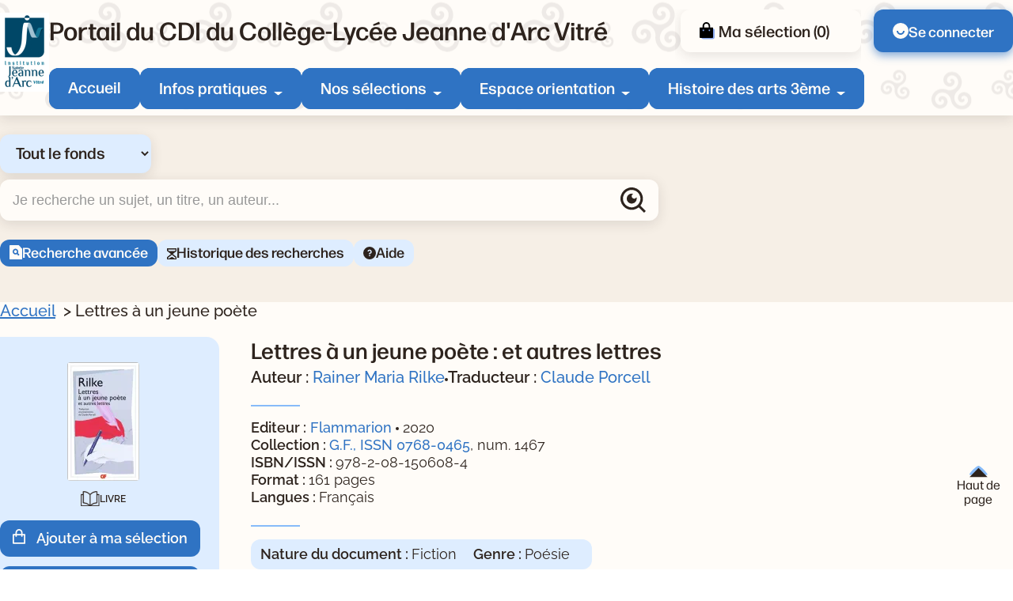

--- FILE ---
content_type: text/css
request_url: https://jdarcvitre.basecdi.fr/pmb/opac_css/styles/citedoc_2025/layouts/main.css
body_size: 309
content:
.pmb-container {
    max-width: 100rem;
    width: 100%;
    padding-inline: 1.5rem;
    margin-inline: auto;
    box-sizing: border-box;
}

.pmb-facettes-off-canva {
    margin-right: var(--spacing-2xl);
}

.pmb-opac {
    margin-bottom: 2rem;
}

@media (max-width: 959px) {
    .pmb-main-facettes {
        display: block;
    }

    .pmb_slideshow_home .uk-slideshow-items {
        min-height: 55rem !important;
    }

    .pmb_slideshow_item_content {
        flex-direction: column;
    }

    .pmb_slideshow_item_content .pmb_img {
        height: 25rem;
        overflow: hidden;
    }
}

--- FILE ---
content_type: text/javascript
request_url: https://jdarcvitre.basecdi.fr/pmb/opac_css/includes/javascript/popup.js
body_size: 3092
content:
// +-------------------------------------------------+
// � 2002-2004 PMB Services / www.sigb.net pmb@sigb.net et contributeurs (voir www.sigb.net)
// +-------------------------------------------------+
// $Id: popup.js,v 1.15.2.1.2.2 2025/06/13 06:08:01 dgoron Exp $

// openPopUp : permet d'afficher une popup de la taille et � la position donn�e
//		la fonction gere aussi l'autoCentrage de la popup
//		(ATTENTION au mode double ecran : la fonction ne gere pas le centrage par rapport � la fenetre mais par rapport � la taille �cran !!)
//
//MyFile :	nom du fichier contenant le code HTML du pop-up
//MyWindow :	nom de la fenetre (ne pas mettre d'espace)
//MyWidth :	entier indiquant la largeur de la fenetre en pixels
//MyHeight :	entier indiquant la hauteur de la fenetre en pixels
//MyLeft :	entier indiquant la position du haut de la fenetre en pixels (-1 pour centrer, -2 pour laisser le navigateur g�rer)
//MyTop :	entier indiquant la position gauche de la fenetre en pixels (-1 pour centrer, -2 pour laisser le navigateur g�rer)
//MyParam :	Les parametres supplementaires pour la methode open (par def :infobar=no, status=no, scrollbars=no, menubar=no)
//ForceSelectorDialog : forçage de l'ouverture en pop-up
function openPopUp(MyFile,MyWindow,MyWidth,MyHeight,MyLeft,MyTop,MyParam,ForceSelectorDialog) {
	var ns4 = (document.layers)? true:false;		//NS 4
	var ie4 = (document.all)? true:false;			//IE 4
	var dom = (document.getElementById)? true:false;	//DOM
	var xMax, yMax, xOffset, yOffset;

	//les valeurs par d�faut
	MyParam = MyParam || 'infobar=no, status=no, scrollbars=yes, toolbar=no, menubar=no';
	ForceSelectorDialog = ForceSelectorDialog || false;
	//MyTop = MyTop || -1;
	MyTop=0;
	//MyLeft = MyLeft || -1;
	MyLeft=0;

	xOffset = MyLeft;
	yOffset = MyTop;

	if(!MyWidth || !MyHeight) {
		switch(MyWindow) {
			case 'cart':
				MyWidth = '600';
				MyHeight = '700';
				MyParam = 'toolbar=no, dependent=yes, resizable=yes, scrollbars=yes';
				break;
			case 'print_cart':
			case 'print_dsi':
				MyWidth = '500';
				MyHeight = '400';
				MyParam = 'toolbar=no, dependent=yes, resizable=yes, scrollbars=yes';
				break;
			case 'print_doc_dsi':
				MyWidth = '800';
				MyHeight = '600';
				MyParam = 'scrollbars=yes, toolbar=yes, dependent=yes, resizable=yes';
				break;
			case 'audit_popup':
				MyWidth = '700';
				MyHeight = '500';
				MyParam = 'toolbar=no, dependent=yes, resizable=yes, scrollbars=yes';
				break;
			case 'regex_howto':
				MyWidth = '500';
				MyHeight = '400';
				MyParam = 'scrollbars=yes, resizable=yes';
				break;
			case 'lettre':
			case 'print_PDF':
				MyWidth = '600';
				MyHeight = '500';
				MyParam = 'toolbar=no, dependent=yes, resizable=yes';
				break;
			case 'mail':
				MyWidth = '600';
				MyHeight = '500';
				MyParam = 'toolbar=no, dependent=yes, resizable=yes, scrollbars=yes';
				break;
			case 'print':
				MyWidth = '500';
				MyHeight = '600';
				MyParam = 'scrollbars=yes,menubar=0,resizable=yes';
				break;
			case 'download':
				MyWidth = '500';
				MyHeight = '600';
				MyParam = 'scrollbars=yes,menubar=0';
				break;
			case 'selector':
				MyWidth = '500';
				MyHeight = '400';
				MyParam = 'scrollbars=yes, toolbar=no, dependent=yes, resizable=yes';
				break;
			case 'calendar':
				MyWidth = '250';
				MyHeight = '300';
				MyParam = 'toolbar=no, dependent=yes, resizable=yes';
				ForceSelectorDialog = true;
				break;
			case 'getcb':
				MyWidth = '220';
				MyHeight = '200';
				MyParam = 'toolbar=no, resizable=yes';
				break;
			case 'selector_commande':
				MyWidth = '600';
				MyHeight = '400';
				MyParam = 'infobar=no, status=no, scrollbars=yes, toolbar=no, menubar=no, dependent=yes, resizable=yes';
				break;
			case 'selector_notice':
			case 'selector_category':
			case 'selector_ontology':
				MyWidth = '700';
				MyHeight = '500';
				MyParam = 'scrollbars=yes, toolbar=no, dependent=yes, resizable=yes';
				break;
			case 'options':
				MyWidth = '550';
				MyHeight = '600';
				MyParam = 'menubars=no,resizable=yes,scrollbars=yes';
				break;
			case 'print_rel':
				MyWidth = '600';
				MyHeight = '500';
				MyParam = 'scrollbars=yes,menubar=0,resizable=yes';
				break;
			case 'circulation':
				MyWidth = '600';
				MyHeight = '500';
				MyParam = 'toolbar=no, dependent=yes, resizable=yes';
				break;
			case 'ajouter_un_tag':
			case 'exporter_la_notice':
			    MyWidth = '500';
			    MyHeight = '400';
			    MyParam = 'scrollbars=yes, resizable=yes';
			    break;
			case 'avis':
			 	MyWidth = '600';
			    MyHeight = '500';
				MyParam = 'scrollbars=yes, resizable=yes';
				break;
		}
	}
		
	//on precise la taille pour la methode open	
	var fParam = 'width='+MyWidth
			+',height='+MyHeight;

	//on ajoute les parametres en plus 
	var fParam = MyParam + ',' + fParam;
	if(MyFile && (MyFile.indexOf('select.php') != -1)){
		require(["apps/pmb/PMBSelectorDialog", 
		         "dojo/dom", 
		         "dojo/io-query",
		         "dojo/dom-attr",
		         "dojo/topic",
		         "dojo/dom-construct",
		         "dojo/on",
		         "dojo/_base/lang"], function(PMBSelectorDialog, dom, ioQuery, domAttr, topic, domConstruct, on, lang){
			
			/** Récupération de l'élément courant **/
			/** Pas très propre, mais pas ou peu de moyen annexe **/
			var clickedElement = document.activeElement;
			
			//on teste la presence de l'id du schema de catalogage dans l'url
			if (typeof catalogingSchemeId !== 'undefined') {
				MyFile +="&cataloging_scheme_id=" + catalogingSchemeId + "&cataloging_scheme_level=" + (parseInt(catalogingSchemeLevel) + 1);
				delete catalogingSchemeId;
				delete catalogingSchemeLevel;
			}
			var params = ioQuery.queryToObject(MyFile.split('?')[1]);
			var form = clickedElement.form;
			
			/*
			 * Nous ne publions l'évenement que dans le cas ou les boutons sont dans un formulaire
			 * marqué part l'attribut "data-advanced-form" et si l'url du openPopup pointe bien vers
			 * une page select.php
			 */
			if(!ForceSelectorDialog && form && domAttr.get(form, 'data-advanced-form') && (MyFile.split('?')[0].indexOf('select.php') != -1)){
				topic.publish('openPopup', 'openPopup', 'buttonClicked', {
					params: params,
					url: MyFile,
					button: clickedElement
				});
			}else{ //Dans le reste des cas, on conserve le cas standard de la popup
				var http = new http_request();
		    	var MyFileTitleUrl = MyFile.replace('select.php?', 'ajax.php?module=selectors&is_iframe=1&')+'&action=title';
		    	http.request(MyFileTitleUrl);
		    	var MyFileTitle = http.get_text();
				var dialog = new PMBSelectorDialog();
				MyFile += '&iframe=1';
				var iframe = domConstruct.create('iframe', {popupFrame: 'true', seamless: '', 'class': 'selectorsIframe', style:{minWidth:"200px", width: '100%', height:'100%'}, src: MyFile, title : MyFileTitle});				
				dialog.set('content', iframe);
				dialog.startup();
				dialog.show();
				
				//Suppression du dialog au cas ou (peut être inutile grace à l'iframe mais permet de nettoyer le dom)
				dialog.onHide = lang.hitch(dialog, function(){
					this.destroyRecursive();
				});
			}
			//Il serait interessant de voir si le retour de la fonction est utilisé de temps en temps 
			return dialog;
		});	
	}else{
		var selectedObjects = getSelectedObjects();
		if(selectedObjects) {
			var form = document.createElement("form");
			form.setAttribute("method", "post");
			form.setAttribute("id", MyWindow);
			form.setAttribute("action", MyFile);
			form.setAttribute("target", MyWindow);

			var hiddenField = document.createElement("input"); 
			hiddenField.setAttribute("type", "hidden");
			hiddenField.setAttribute("name", "selected_objects");
			hiddenField.setAttribute("value", selectedObjects);
			form.appendChild(hiddenField);
			
			document.body.appendChild(form);
			
			w = window.open('', MyWindow,fParam);
			form.submit();
			document.body.removeChild(form);
		} else {
			//on ouvre la popup
			w = window.open(MyFile,MyWindow,fParam);
		}
	
		if(MyFile) {
			//on force la taille 
			w.window.resizeTo(MyWidth,MyHeight);
			
			//on force la position  uniquement si on est pas en mode -2 (position g�r�e par le navigateur)
			if ((MyTop!=-2)&&(MyLeft!=-2)) {
				w.window.moveTo(xOffset,yOffset);
			}
		
			//on force le focus
			w.window.focus();
		}
		return w;
	}
}

function openPopUpSelector(MyFile,ForceSelectorDialog) {
	switch(ForceSelectorDialog) {
		case '1':
			ForceSelectorDialog = true;
			break;
		case '0':
			ForceSelectorDialog = false;
			break;
		default:
			ForceSelectorDialog = ForceSelectorDialog || false;
			break;
	}
	return openPopUp(MyFile,'selector',0,0,0,0,'',ForceSelectorDialog)
}

function openPopUpSelectorCategory(MyFile,ForceSelectorDialog) {
	switch(ForceSelectorDialog) {
		case '1':
			ForceSelectorDialog = true;
			break;
		case '0':
			ForceSelectorDialog = false;
			break;
		default:
			ForceSelectorDialog = ForceSelectorDialog || false;
			break;
	}
	return openPopUp(MyFile,'selector_category',0,0,0,0,'',ForceSelectorDialog)
}

function getSelectedObjects(context) {
	if(context == 'opener') {
		var selectionSelectedNodes = window.opener.document.querySelectorAll('input[name=objects_selection]:checked');
	} else {
		var selectionSelectedNodes = document.querySelectorAll('input[name=objects_selection]:checked');
	}
	var selectionSelectedObjects = new Array();
	for(var i=0 ; i<selectionSelectedNodes.length ; i++){
		selectionSelectedObjects.push(selectionSelectedNodes.item(i).value);
	}
	return selectionSelectedObjects.join(',');
}

function checkScrollPosition(id) {
	var box = document.querySelector("#" + id + " .uk-overflow-container");
	if (!((box.scrollHeight - box.clientHeight) > box.scrollTop)) {
		document.getElementById(id).querySelector(".uk-modal-close")
				.removeAttribute("disabled");
		box.removeEventListener("scroll", eval("handleScroll_" + id));
	}
}
